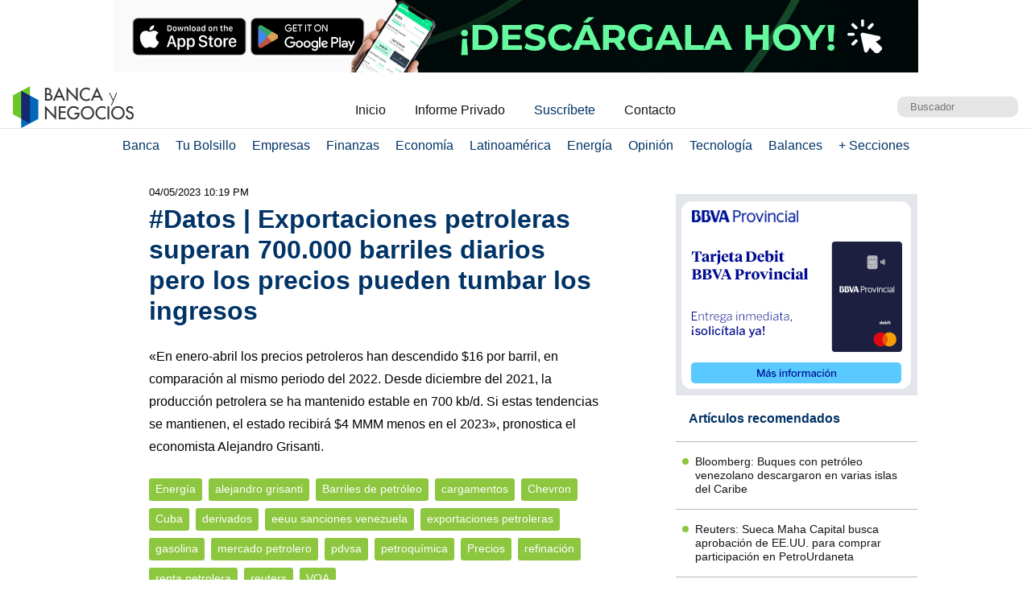

--- FILE ---
content_type: text/html; charset=UTF-8
request_url: https://www.bancaynegocios.com/datos-exportaciones-petroleras-superan-700-000-barriles-diarios-pero-los-precios-pueden-tumbar-los-ingresos/
body_size: 13443
content:
<!DOCTYPE html><html lang="es_ES"><head> <meta charset="UTF-8"> <meta name="viewport" content="width=device-width, initial-scale=1.0, maximum-scale=5.0, user-scalable=1">  <meta name="mobile-web-app-capable" content="yes"> <meta name="apple-mobile-web-app-status-bar-style" content="#fff"> <meta name="revisit-after" content="1 days">  <meta property="og:locale" content="es_ES"> <meta property="og:site_name" content="Banca y Negocios"> <meta name="twitter:card" content="summary_large_image"> <meta name="twitter:site" content="@bancaynegocios"> <meta name="twitter:creator" content="@bancaynegocios"> <meta property="og:image:width" content="600"> <meta property="og:image:height" content="400"> <meta name="theme-color" content="#fff"> <meta name="msapplication-navbutton-color" content="#fff"> <meta name="description" content="&laquo;En enero-abril los precios petroleros han descendido $16 por barril, en comparaci&oacute;n al mismo periodo del 2022. Desde diciembre del 2021, la producci&oacute;n petrolera se ha mantenido estable en 700 kb/d. Si estas tendencias se mantienen, el estado recibir&aacute; $4"> <meta property="og:type" content="Article"> <meta property="og:title" content="#Datos | Exportaciones petroleras superan 700.000 barriles diarios pero los precios pueden tumbar los ingresos &ndash; bancaynegocios.com"> <meta property="og:description" content="&laquo;En enero-abril los precios petroleros han descendido $16 por barril, en comparaci&oacute;n al mismo periodo del 2022. Desde diciembre del 2021, la producci&oacute;n petrolera se ha mantenido estable en 700 kb/d. Si estas tendencias se mantienen, el estado recibir&aacute; $4"> <meta property="og:url" content="https://www.bancaynegocios.com/datos-exportaciones-petroleras-superan-700-000-barriles-diarios-pero-los-precios-pueden-tumbar-los-ingresos/"> <meta property="article:published_time" content="2023-05-04 22:19:06"> <meta name="twitter:description" content="&laquo;En enero-abril los precios petroleros han descendido $16 por barril, en comparaci&oacute;n al mismo periodo del 2022. Desde diciembre del 2021, la producci&oacute;n petrolera se ha mantenido estable en 700 kb/d. Si estas tendencias se mantienen, el estado recibir&aacute; $4"> <meta name="twitter:title" content="#Datos | Exportaciones petroleras superan 700.000 barriles diarios pero los precios pueden tumbar los ingresos &ndash; bancaynegocios.com"> <meta name="twitter:image" content="https://www.bancaynegocios.com/wp-content/uploads/2022/06/tsize_600x400_Venezuela-petroleo.jpg"> <meta property="og:image" content="https://www.bancaynegocios.com/wp-content/uploads/2022/06/tsize_600x400_Venezuela-petroleo.jpg">  <link rel="stylesheet" href="https://www.bancaynegocios.com/wp-content/themes/byn-2022/assets/style/single.css?x38223&amp;v=1748378141" type="text/css" media="all"> <style>img:is([sizes="auto" i], [sizes^="auto," i]) { contain-intrinsic-size: 3000px 1500px }</style> <title>#Datos | Exportaciones petroleras superan 700.000 barriles diarios pero los precios pueden tumbar los ingresos - Banca y Negocios</title><meta name="description" content='"En enero-abril los precios petroleros han descendido $16 por barril, en comparaci&oacute;n al mismo periodo del 2022. Desde diciembre del 2021, la producci&oacute;n petrolera se ha mantenido estable en 700 kb/d. Si estas tendencias se mantienen, el estado recibir&aacute; $4 MMM menos en el 2023", pronostica el economista Alejandro Grisanti.'><meta name="robots" content="follow, index, max-snippet:-1, max-video-preview:-1, max-image-preview:large"><link rel="canonical" href="https://www.bancaynegocios.com/datos-exportaciones-petroleras-superan-700-000-barriles-diarios-pero-los-precios-pueden-tumbar-los-ingresos/"><meta property="og:locale" content="es_ES"><meta property="og:type" content="article"><meta property="og:title" content="#Datos | Exportaciones petroleras superan 700.000 barriles diarios pero los precios pueden tumbar los ingresos - Banca y Negocios"><meta property="og:description" content='"En enero-abril los precios petroleros han descendido $16 por barril, en comparaci&oacute;n al mismo periodo del 2022. Desde diciembre del 2021, la producci&oacute;n petrolera se ha mantenido estable en 700 kb/d. Si estas tendencias se mantienen, el estado recibir&aacute; $4 MMM menos en el 2023", pronostica el economista Alejandro Grisanti.'><meta property="og:url" content="https://www.bancaynegocios.com/datos-exportaciones-petroleras-superan-700-000-barriles-diarios-pero-los-precios-pueden-tumbar-los-ingresos/"><meta property="og:site_name" content="Banca y Negocios"><meta property="article:tag" content="alejandro grisanti"><meta property="article:tag" content="Barriles de petr&oacute;leo"><meta property="article:tag" content="cargamentos"><meta property="article:tag" content="Chevron"><meta property="article:tag" content="Cuba"><meta property="article:tag" content="derivados"><meta property="article:tag" content="eeuu sanciones venezuela"><meta property="article:tag" content="exportaciones petroleras"><meta property="article:tag" content="gasolina"><meta property="article:tag" content="mercado petrolero"><meta property="article:tag" content="pdvsa"><meta property="article:tag" content="petroqu&iacute;mica"><meta property="article:tag" content="Precios"><meta property="article:tag" content="refinaci&oacute;n"><meta property="article:tag" content="renta petrolera"><meta property="article:tag" content="reuters"><meta property="article:tag" content="VOA"><meta property="article:section" content="Energ&iacute;a"><meta property="og:updated_time" content="2023-05-04T22:19:06-04:00"><meta property="og:image" content="https://www.bancaynegocios.com/wp-content/uploads/2022/06/Venezuela-petroleo.jpg"><meta property="og:image:secure_url" content="https://www.bancaynegocios.com/wp-content/uploads/2022/06/Venezuela-petroleo.jpg"><meta property="og:image:width" content="850"><meta property="og:image:height" content="567"><meta property="og:image:alt" content="Venezuela petr&oacute;leo"><meta property="og:image:type" content="image/jpeg"><meta property="article:published_time" content="2023-05-04T22:18:48-04:00"><meta property="article:modified_time" content="2023-05-04T22:19:06-04:00"><meta name="twitter:card" content="summary_large_image"><meta name="twitter:title" content="#Datos | Exportaciones petroleras superan 700.000 barriles diarios pero los precios pueden tumbar los ingresos - Banca y Negocios"><meta name="twitter:description" content='"En enero-abril los precios petroleros han descendido $16 por barril, en comparaci&oacute;n al mismo periodo del 2022. Desde diciembre del 2021, la producci&oacute;n petrolera se ha mantenido estable en 700 kb/d. Si estas tendencias se mantienen, el estado recibir&aacute; $4 MMM menos en el 2023", pronostica el economista Alejandro Grisanti.'><meta name="twitter:image" content="https://www.bancaynegocios.com/wp-content/uploads/2022/06/Venezuela-petroleo.jpg"><meta name="twitter:label1" content="Escrito por"><meta name="twitter:data1" content="Armando Pernia"><meta name="twitter:label2" content="Tiempo de lectura"><meta name="twitter:data2" content="3 minutos"><script type="application/ld+json" class="rank-math-schema">{"@context":"https://schema.org","@graph":[{"@type":"Organization","@id":"https://www.bancaynegocios.com/#organization","name":"Banca y Negocios"},{"@type":"WebSite","@id":"https://www.bancaynegocios.com/#website","url":"https://www.bancaynegocios.com","name":"Banca y Negocios","publisher":{"@id":"https://www.bancaynegocios.com/#organization"},"inLanguage":"es"},{"@type":"ImageObject","@id":"https://www.bancaynegocios.com/wp-content/uploads/2022/06/Venezuela-petroleo.jpg","url":"https://www.bancaynegocios.com/wp-content/uploads/2022/06/Venezuela-petroleo.jpg","width":"850","height":"567","caption":"Venezuela petr\u00f3leo","inLanguage":"es"},{"@type":"WebPage","@id":"https://www.bancaynegocios.com/datos-exportaciones-petroleras-superan-700-000-barriles-diarios-pero-los-precios-pueden-tumbar-los-ingresos/#webpage","url":"https://www.bancaynegocios.com/datos-exportaciones-petroleras-superan-700-000-barriles-diarios-pero-los-precios-pueden-tumbar-los-ingresos/","name":"#Datos | Exportaciones petroleras superan 700.000 barriles diarios pero los precios pueden tumbar los ingresos - Banca y Negocios","datePublished":"2023-05-04T22:18:48-04:00","dateModified":"2023-05-04T22:19:06-04:00","isPartOf":{"@id":"https://www.bancaynegocios.com/#website"},"primaryImageOfPage":{"@id":"https://www.bancaynegocios.com/wp-content/uploads/2022/06/Venezuela-petroleo.jpg"},"inLanguage":"es"},{"@type":"Person","@id":"https://www.bancaynegocios.com/author/armandop/","name":"Armando Pernia","url":"https://www.bancaynegocios.com/author/armandop/","image":{"@type":"ImageObject","@id":"https://secure.gravatar.com/avatar/f0e03941005391291fc9e36d7f481f54a8fba9739553e4f782de314407059776?s=96&amp;d=mm&amp;r=g","url":"https://secure.gravatar.com/avatar/f0e03941005391291fc9e36d7f481f54a8fba9739553e4f782de314407059776?s=96&amp;d=mm&amp;r=g","caption":"Armando Pernia","inLanguage":"es"},"worksFor":{"@id":"https://www.bancaynegocios.com/#organization"}},{"@type":"NewsArticle","headline":"#Datos | Exportaciones petroleras superan 700.000 barriles diarios pero los precios pueden tumbar los","datePublished":"2023-05-04T22:18:48-04:00","dateModified":"2023-05-04T22:19:06-04:00","articleSection":"Energ\u00eda","author":{"@id":"https://www.bancaynegocios.com/author/armandop/","name":"Armando Pernia"},"publisher":{"@id":"https://www.bancaynegocios.com/#organization"},"description":"&quot;En enero-abril los precios petroleros han descendido $16 por barril, en comparaci\u00f3n al mismo periodo del 2022. Desde diciembre del 2021, la producci\u00f3n petrolera se ha mantenido estable en 700 kb/d. Si estas tendencias se mantienen, el estado recibir\u00e1 $4 MMM menos en el 2023&quot;, pronostica el economista Alejandro Grisanti.","name":"#Datos | Exportaciones petroleras superan 700.000 barriles diarios pero los precios pueden tumbar los","@id":"https://www.bancaynegocios.com/datos-exportaciones-petroleras-superan-700-000-barriles-diarios-pero-los-precios-pueden-tumbar-los-ingresos/#richSnippet","isPartOf":{"@id":"https://www.bancaynegocios.com/datos-exportaciones-petroleras-superan-700-000-barriles-diarios-pero-los-precios-pueden-tumbar-los-ingresos/#webpage"},"image":{"@id":"https://www.bancaynegocios.com/wp-content/uploads/2022/06/Venezuela-petroleo.jpg"},"inLanguage":"es","mainEntityOfPage":{"@id":"https://www.bancaynegocios.com/datos-exportaciones-petroleras-superan-700-000-barriles-diarios-pero-los-precios-pueden-tumbar-los-ingresos/#webpage"}}]}</script><link rel="dns-prefetch" href="//www.google.com"><link rel="alternate" type="application/rss+xml" title="Banca y Negocios &raquo; Comentario #Datos | Exportaciones petroleras superan 700.000 barriles diarios pero los precios pueden tumbar los ingresos del feed" href="https://www.bancaynegocios.com/datos-exportaciones-petroleras-superan-700-000-barriles-diarios-pero-los-precios-pueden-tumbar-los-ingresos/feed/"><style id="pdfemb-pdf-embedder-viewer-style-inline-css">.wp-block-pdfemb-pdf-embedder-viewer{max-width:none}</style><style id="global-styles-inline-css">:root{--wp--preset--aspect-ratio--square: 1;--wp--preset--aspect-ratio--4-3: 4/3;--wp--preset--aspect-ratio--3-4: 3/4;--wp--preset--aspect-ratio--3-2: 3/2;--wp--preset--aspect-ratio--2-3: 2/3;--wp--preset--aspect-ratio--16-9: 16/9;--wp--preset--aspect-ratio--9-16: 9/16;--wp--preset--color--black: #000000;--wp--preset--color--cyan-bluish-gray: #abb8c3;--wp--preset--color--white: #ffffff;--wp--preset--color--pale-pink: #f78da7;--wp--preset--color--vivid-red: #cf2e2e;--wp--preset--color--luminous-vivid-orange: #ff6900;--wp--preset--color--luminous-vivid-amber: #fcb900;--wp--preset--color--light-green-cyan: #7bdcb5;--wp--preset--color--vivid-green-cyan: #00d084;--wp--preset--color--pale-cyan-blue: #8ed1fc;--wp--preset--color--vivid-cyan-blue: #0693e3;--wp--preset--color--vivid-purple: #9b51e0;--wp--preset--gradient--vivid-cyan-blue-to-vivid-purple: linear-gradient(135deg,rgba(6,147,227,1) 0%,rgb(155,81,224) 100%);--wp--preset--gradient--light-green-cyan-to-vivid-green-cyan: linear-gradient(135deg,rgb(122,220,180) 0%,rgb(0,208,130) 100%);--wp--preset--gradient--luminous-vivid-amber-to-luminous-vivid-orange: linear-gradient(135deg,rgba(252,185,0,1) 0%,rgba(255,105,0,1) 100%);--wp--preset--gradient--luminous-vivid-orange-to-vivid-red: linear-gradient(135deg,rgba(255,105,0,1) 0%,rgb(207,46,46) 100%);--wp--preset--gradient--very-light-gray-to-cyan-bluish-gray: linear-gradient(135deg,rgb(238,238,238) 0%,rgb(169,184,195) 100%);--wp--preset--gradient--cool-to-warm-spectrum: linear-gradient(135deg,rgb(74,234,220) 0%,rgb(151,120,209) 20%,rgb(207,42,186) 40%,rgb(238,44,130) 60%,rgb(251,105,98) 80%,rgb(254,248,76) 100%);--wp--preset--gradient--blush-light-purple: linear-gradient(135deg,rgb(255,206,236) 0%,rgb(152,150,240) 100%);--wp--preset--gradient--blush-bordeaux: linear-gradient(135deg,rgb(254,205,165) 0%,rgb(254,45,45) 50%,rgb(107,0,62) 100%);--wp--preset--gradient--luminous-dusk: linear-gradient(135deg,rgb(255,203,112) 0%,rgb(199,81,192) 50%,rgb(65,88,208) 100%);--wp--preset--gradient--pale-ocean: linear-gradient(135deg,rgb(255,245,203) 0%,rgb(182,227,212) 50%,rgb(51,167,181) 100%);--wp--preset--gradient--electric-grass: linear-gradient(135deg,rgb(202,248,128) 0%,rgb(113,206,126) 100%);--wp--preset--gradient--midnight: linear-gradient(135deg,rgb(2,3,129) 0%,rgb(40,116,252) 100%);--wp--preset--font-size--small: 13px;--wp--preset--font-size--medium: 20px;--wp--preset--font-size--large: 36px;--wp--preset--font-size--x-large: 42px;--wp--preset--spacing--20: 0.44rem;--wp--preset--spacing--30: 0.67rem;--wp--preset--spacing--40: 1rem;--wp--preset--spacing--50: 1.5rem;--wp--preset--spacing--60: 2.25rem;--wp--preset--spacing--70: 3.38rem;--wp--preset--spacing--80: 5.06rem;--wp--preset--shadow--natural: 6px 6px 9px rgba(0, 0, 0, 0.2);--wp--preset--shadow--deep: 12px 12px 50px rgba(0, 0, 0, 0.4);--wp--preset--shadow--sharp: 6px 6px 0px rgba(0, 0, 0, 0.2);--wp--preset--shadow--outlined: 6px 6px 0px -3px rgba(255, 255, 255, 1), 6px 6px rgba(0, 0, 0, 1);--wp--preset--shadow--crisp: 6px 6px 0px rgba(0, 0, 0, 1);}:where(.is-layout-flex){gap: 0.5em;}:where(.is-layout-grid){gap: 0.5em;}body .is-layout-flex{display: flex;}.is-layout-flex{flex-wrap: wrap;align-items: center;}.is-layout-flex > :is(*, div){margin: 0;}body .is-layout-grid{display: grid;}.is-layout-grid > :is(*, div){margin: 0;}:where(.wp-block-columns.is-layout-flex){gap: 2em;}:where(.wp-block-columns.is-layout-grid){gap: 2em;}:where(.wp-block-post-template.is-layout-flex){gap: 1.25em;}:where(.wp-block-post-template.is-layout-grid){gap: 1.25em;}.has-black-color{color: var(--wp--preset--color--black) !important;}.has-cyan-bluish-gray-color{color: var(--wp--preset--color--cyan-bluish-gray) !important;}.has-white-color{color: var(--wp--preset--color--white) !important;}.has-pale-pink-color{color: var(--wp--preset--color--pale-pink) !important;}.has-vivid-red-color{color: var(--wp--preset--color--vivid-red) !important;}.has-luminous-vivid-orange-color{color: var(--wp--preset--color--luminous-vivid-orange) !important;}.has-luminous-vivid-amber-color{color: var(--wp--preset--color--luminous-vivid-amber) !important;}.has-light-green-cyan-color{color: var(--wp--preset--color--light-green-cyan) !important;}.has-vivid-green-cyan-color{color: var(--wp--preset--color--vivid-green-cyan) !important;}.has-pale-cyan-blue-color{color: var(--wp--preset--color--pale-cyan-blue) !important;}.has-vivid-cyan-blue-color{color: var(--wp--preset--color--vivid-cyan-blue) !important;}.has-vivid-purple-color{color: var(--wp--preset--color--vivid-purple) !important;}.has-black-background-color{background-color: var(--wp--preset--color--black) !important;}.has-cyan-bluish-gray-background-color{background-color: var(--wp--preset--color--cyan-bluish-gray) !important;}.has-white-background-color{background-color: var(--wp--preset--color--white) !important;}.has-pale-pink-background-color{background-color: var(--wp--preset--color--pale-pink) !important;}.has-vivid-red-background-color{background-color: var(--wp--preset--color--vivid-red) !important;}.has-luminous-vivid-orange-background-color{background-color: var(--wp--preset--color--luminous-vivid-orange) !important;}.has-luminous-vivid-amber-background-color{background-color: var(--wp--preset--color--luminous-vivid-amber) !important;}.has-light-green-cyan-background-color{background-color: var(--wp--preset--color--light-green-cyan) !important;}.has-vivid-green-cyan-background-color{background-color: var(--wp--preset--color--vivid-green-cyan) !important;}.has-pale-cyan-blue-background-color{background-color: var(--wp--preset--color--pale-cyan-blue) !important;}.has-vivid-cyan-blue-background-color{background-color: var(--wp--preset--color--vivid-cyan-blue) !important;}.has-vivid-purple-background-color{background-color: var(--wp--preset--color--vivid-purple) !important;}.has-black-border-color{border-color: var(--wp--preset--color--black) !important;}.has-cyan-bluish-gray-border-color{border-color: var(--wp--preset--color--cyan-bluish-gray) !important;}.has-white-border-color{border-color: var(--wp--preset--color--white) !important;}.has-pale-pink-border-color{border-color: var(--wp--preset--color--pale-pink) !important;}.has-vivid-red-border-color{border-color: var(--wp--preset--color--vivid-red) !important;}.has-luminous-vivid-orange-border-color{border-color: var(--wp--preset--color--luminous-vivid-orange) !important;}.has-luminous-vivid-amber-border-color{border-color: var(--wp--preset--color--luminous-vivid-amber) !important;}.has-light-green-cyan-border-color{border-color: var(--wp--preset--color--light-green-cyan) !important;}.has-vivid-green-cyan-border-color{border-color: var(--wp--preset--color--vivid-green-cyan) !important;}.has-pale-cyan-blue-border-color{border-color: var(--wp--preset--color--pale-cyan-blue) !important;}.has-vivid-cyan-blue-border-color{border-color: var(--wp--preset--color--vivid-cyan-blue) !important;}.has-vivid-purple-border-color{border-color: var(--wp--preset--color--vivid-purple) !important;}.has-vivid-cyan-blue-to-vivid-purple-gradient-background{background: var(--wp--preset--gradient--vivid-cyan-blue-to-vivid-purple) !important;}.has-light-green-cyan-to-vivid-green-cyan-gradient-background{background: var(--wp--preset--gradient--light-green-cyan-to-vivid-green-cyan) !important;}.has-luminous-vivid-amber-to-luminous-vivid-orange-gradient-background{background: var(--wp--preset--gradient--luminous-vivid-amber-to-luminous-vivid-orange) !important;}.has-luminous-vivid-orange-to-vivid-red-gradient-background{background: var(--wp--preset--gradient--luminous-vivid-orange-to-vivid-red) !important;}.has-very-light-gray-to-cyan-bluish-gray-gradient-background{background: var(--wp--preset--gradient--very-light-gray-to-cyan-bluish-gray) !important;}.has-cool-to-warm-spectrum-gradient-background{background: var(--wp--preset--gradient--cool-to-warm-spectrum) !important;}.has-blush-light-purple-gradient-background{background: var(--wp--preset--gradient--blush-light-purple) !important;}.has-blush-bordeaux-gradient-background{background: var(--wp--preset--gradient--blush-bordeaux) !important;}.has-luminous-dusk-gradient-background{background: var(--wp--preset--gradient--luminous-dusk) !important;}.has-pale-ocean-gradient-background{background: var(--wp--preset--gradient--pale-ocean) !important;}.has-electric-grass-gradient-background{background: var(--wp--preset--gradient--electric-grass) !important;}.has-midnight-gradient-background{background: var(--wp--preset--gradient--midnight) !important;}.has-small-font-size{font-size: var(--wp--preset--font-size--small) !important;}.has-medium-font-size{font-size: var(--wp--preset--font-size--medium) !important;}.has-large-font-size{font-size: var(--wp--preset--font-size--large) !important;}.has-x-large-font-size{font-size: var(--wp--preset--font-size--x-large) !important;}:where(.wp-block-post-template.is-layout-flex){gap: 1.25em;}:where(.wp-block-post-template.is-layout-grid){gap: 1.25em;}:where(.wp-block-columns.is-layout-flex){gap: 2em;}:where(.wp-block-columns.is-layout-grid){gap: 2em;}:root :where(.wp-block-pullquote){font-size: 1.5em;line-height: 1.6;}</style><link rel="stylesheet" id="contact-form-7-css" href="https://www.bancaynegocios.com/wp-content/plugins/contact-form-7/includes/css/styles.css?x38223&amp;ver=6.1.3" media="all"> <script> function setCookiePauta(nombre, valor, dias) { const fecha = new Date(); fecha.setTime(fecha.getTime() + (dias * 24 * 60 * 60 * 1000)); const expires = "expires=" + fecha.toUTCString(); document.cookie = nombre + "=" + valor + ";" + expires + ";path=/"; } function getCookiePauta(nombre) { const nombreEQ = nombre + "="; const ca = document.cookie.split(';'); for(let i = 0; i < ca.length; i++) { let c = ca[i]; while (c.charAt(0) === ' ') { c = c.substring(1, c.length); } if (c.indexOf(nombreEQ) === 0) { return c.substring(nombreEQ.length, c.length); } } return null; } </script> <link rel="icon" href="https://www.bancaynegocios.com/wp-content/uploads/2019/08/cropped-favicon-2019-full-32x32.png" sizes="32x32"><link rel="icon" href="https://www.bancaynegocios.com/wp-content/uploads/2019/08/cropped-favicon-2019-full-192x192.png" sizes="192x192"><link rel="apple-touch-icon" href="https://www.bancaynegocios.com/wp-content/uploads/2019/08/cropped-favicon-2019-full-180x180.png"><meta name="msapplication-TileImage" content="https://www.bancaynegocios.com/wp-content/uploads/2019/08/cropped-favicon-2019-full-270x270.png"></head><body>  <div id="spp_header_1" class="ads-horizontal fln "><a href="https://linktr.ee/quoota" rel="nofollow" target="_BLANK" data-event_label="Campania Enero 2024 - BNCI - Home 1, Empresas 1, Mercados y Econom&iacute;a 1, Energ&iacute;a 1"> <picture> <source srcset="https://www.bancaynegocios.com/wp-content/uploads/2025/08/1.gif" media="(min-width: 1000px)"></source> <source srcset="https://www.bancaynegocios.com/wp-content/uploads/2025/08/2.gif" media="(min-width: 728px)"></source> <source srcset="https://www.bancaynegocios.com/wp-content/uploads/2025/08/3.gif"></source> <img src="https://www.bancaynegocios.com/wp-content/uploads/2025/08/2.gif" alt=""> </picture></a></div>  <header> <div class="wrap-1260">   <a href="https://www.bancaynegocios.com/" class="logo"> <img src="https://www.bancaynegocios.com/wp-content/themes/byn-2022/assets/images/logo-bancaynegocios-small.png?v=2" alt="Banca y Negocios"> </a>  <div class="nav-header scroll-touch-x"> <ul id="nav_header"> <li class="hide-mb"><a href="https://www.bancaynegocios.com/">Inicio</a></li> <li><a href="https://www.bancaynegocios.com/informe">Informe Privado</a></li> <li><a href="https://www.bancaynegocios.com/registro-informe-privado">Suscr&iacute;bete</a></li> <li><a href="https://www.bancaynegocios.com/contacto">Contacto</a></li> </ul> </div>  <div class="site-buscador"> <form id="form_search" action="https://www.bancaynegocios.com/" method="get"> <input id="input_search" type="text" name="s" placeholder="Buscador" tabindex="1"> </form> </div> </div>  </header><nav class="menu-principal">  <div class="wrap-bt-menu"> <span class="bt-menu"> Secciones </span> <span class="hamburguesa"></span> <svg class="bt-search" focusable="false" xmlns="http://www.w3.org/2000/svg" viewbox="0 0 24 24"><path d="M15.5 14h-.79l-.28-.27A6.471 6.471 0 0 0 16 9.5 6.5 6.5 0 1 0 9.5 16c1.61 0 3.09-.59 4.23-1.57l.27.28v.79l5 4.99L20.49 19l-4.99-5zm-6 0C7.01 14 5 11.99 5 9.5S7.01 5 9.5 5 14 7.01 14 9.5 11.99 14 9.5 14z"></path></svg> </div> <ul> <li> <a href="https://www.bancaynegocios.com/category/banca/">Banca</a> </li> <li> <a href="https://www.bancaynegocios.com/category/finanzas-personales/">Tu Bolsillo</a> </li> <li> <a href="https://www.bancaynegocios.com/category/empresas/">Empresas</a> </li> <li> <a href="https://www.bancaynegocios.com/category/finanzas/">Finanzas</a> </li> <li> <a href="https://www.bancaynegocios.com/category/economia/">Econom&iacute;a</a> <ul>  <li> <a href="https://www.bancaynegocios.com/category/economia/economia-nacional/">Econom&iacute;a Nacional</a> </li> <li> <a href="https://www.bancaynegocios.com/category/economia/economia-internacional/">Econom&iacute;a Internacional</a> </li> <li> <a href="https://www.bancaynegocios.com/category/economia/mercados-y-economia/">Mercados y Econom&iacute;a</a> </li> </ul> </li> <li> <a href="https://www.bancaynegocios.com/category/latinoamerica/">Latinoam&eacute;rica</a> </li> <li> <a href="https://www.bancaynegocios.com/category/energia/">Energ&iacute;a</a> </li> <li> <a href="https://www.bancaynegocios.com/category/opinion/">Opini&oacute;n</a> </li> <li> <a href="https://www.bancaynegocios.com/category/tecnologia/">Tecnolog&iacute;a</a> </li> <li> <a href="https://www.bancaynegocios.com/balances/">Balances</a> </li> <li> <a href="https://www.bancaynegocios.com/category/otros/">+ Secciones</a> <ul> <li> <a href="https://www.bancaynegocios.com/avisos/">Avisos</a> </li> <li> <a href="https://www.bancaynegocios.com/category/gerencia/">Gerencia</a> </li> <li> <a href="https://www.bancaynegocios.com/category/otros/salud/">Salud</a> </li>   <li> <a href="https://www.bancaynegocios.com/category/otros/actualidad/">Actualidad</a> </li> <li> <a href="https://www.bancaynegocios.com/category/otros/deportes-2/">Deportes</a> </li> <li> <a href="https://www.bancaynegocios.com/category/otros/variedades/">Entretenimiento</a> </li> <li> <a href="https://www.bancaynegocios.com/glosario-economicofinanciero/">Glosario Econ&oacute;mico-Financiero</a> </li> </ul> </li> </ul></nav><script> (() => { const bt_menu = document.querySelector('.menu-principal .bt-menu'); const menu_principal = document.querySelector('.menu-principal > ul'); bt_menu.onclick = () => { bt_menu.classList.toggle('act'); menu_principal.classList.toggle('act'); }; const bt_search = document.querySelector('.menu-principal .bt-search'); const site_buscador = document.querySelector('.site-buscador'); bt_search.onclick = () => { site_buscador.classList.toggle('act'); input_search.focus(); }; })();</script><div id="spp_header_2" class="ads-horizontal fln mb-1 mt-n1 hide"> spp_header_2</div><main> <article class="wrap-post"> <span id="post_image" hidden>https://www.bancaynegocios.com/wp-content/uploads/2022/06/Venezuela-petroleo.jpg</span> <span id="post_date" hidden>2023-05-04 22:18:48</span> <span id="post_modified" hidden>2023-05-04 22:19:06</span> <div class="post_modified"> 04/05/2023 10:19 PM </div> <header> <h1 class="post-title"> <a href="https://www.bancaynegocios.com/datos-exportaciones-petroleras-superan-700-000-barriles-diarios-pero-los-precios-pueden-tumbar-los-ingresos/">#Datos | Exportaciones petroleras superan 700.000 barriles diarios pero los precios pueden tumbar los ingresos</a> </h1> </header> <div class="wrap-excerpt"> <p>&laquo;En enero-abril los precios petroleros han descendido $16 por barril, en comparaci&oacute;n al mismo periodo del 2022. Desde diciembre del 2021, la producci&oacute;n petrolera se ha mantenido estable en 700 kb/d. Si estas tendencias se mantienen, el estado recibir&aacute; $4 MMM menos en el 2023&raquo;, pronostica el economista Alejandro Grisanti.</p> </div>  <div class="wrap-cat-tag">    <a href="https://www.bancaynegocios.com/category/energia/">Energ&iacute;a</a>    <a href="https://www.bancaynegocios.com/tag/alejandro-grisanti/">alejandro grisanti</a>  <a href="https://www.bancaynegocios.com/tag/barriles-de-petroleo/">Barriles de petr&oacute;leo</a>  <a href="https://www.bancaynegocios.com/tag/cargamentos/">cargamentos</a>  <a href="https://www.bancaynegocios.com/tag/chevron/">Chevron</a>  <a href="https://www.bancaynegocios.com/tag/cuba/">Cuba</a>  <a href="https://www.bancaynegocios.com/tag/derivados/">derivados</a>  <a href="https://www.bancaynegocios.com/tag/eeuu-sanciones-venezuela/">eeuu sanciones venezuela</a>  <a href="https://www.bancaynegocios.com/tag/exportaciones-petroleras/">exportaciones petroleras</a>  <a href="https://www.bancaynegocios.com/tag/gasolina/">gasolina</a>  <a href="https://www.bancaynegocios.com/tag/mercado-petrolero/">mercado petrolero</a>  <a href="https://www.bancaynegocios.com/tag/pdvsa/">pdvsa</a>  <a href="https://www.bancaynegocios.com/tag/petroquimica/">petroqu&iacute;mica</a>  <a href="https://www.bancaynegocios.com/tag/precios/">Precios</a>  <a href="https://www.bancaynegocios.com/tag/refinacion/">refinaci&oacute;n</a>  <a href="https://www.bancaynegocios.com/tag/renta-petrolera/">renta petrolera</a>  <a href="https://www.bancaynegocios.com/tag/reuters/">reuters</a>  <a href="https://www.bancaynegocios.com/tag/voa/">VOA</a>  </div>  <div class="wrap-thumbnail"> <img src="https://www.bancaynegocios.com/wp-content/uploads/2022/06/tsize_600x400_Venezuela-petroleo.jpg" alt="#Datos | Exportaciones petroleras superan 700.000 barriles diarios pero los precios pueden tumbar los ingresos"> </div>   <div class="wrap-content" id="wrap_content"> <p>Las exportaciones de petr&oacute;leo de Venezuela superaron los 700.000 barriles diarios (bpd) en abril por segundo mes consecutivo, seg&uacute;n datos de transporte, despu&eacute;s de que una amplia auditor&iacute;a efectuada por PDVSA provocara retrasos en las exportaciones a principios de a&ntilde;o.</p><p>Una investigaci&oacute;n anticorrupci&oacute;n centrada principalmente en la falta de pagos de cargamentos de petr&oacute;leo a PDVSA hab&iacute;a afectado a las exportaciones mientras los ejecutivos revisaban los contratos de suministro y las cuentas por cobrar. La investigaci&oacute;n ha sacudido la industria petrolera venezolana y ha llevado a la detenci&oacute;n de m&aacute;s de 60 personas.</p><div id="spp_single_content_1" class=" hide"></div><p>Sin embargo, en los &uacute;ltimos meses PDVSA ha dado el visto bueno a un n&uacute;mero cada vez mayor de clientes, lo que les ha permitido reanudar las entregas tras la conciliaci&oacute;n de cuentas y la firma de nuevos contratos con condiciones de pago m&aacute;s firmes, precisa una nota de <a href="https://www.reuters.com/article/venezuela-oil-exports-idAFL1N3702Q8" target="_BLANK" rel="noopener noreferrer"><span style="color: #0000ff;">Reuters</span></a>.</p><p>En abril, <strong>un total de 43 cargamentos partieron de puertos venezolanos transportando un promedio de 703.167 bpd</strong> de crudo y combustible y<strong> 609.000 toneladas m&eacute;tricas de petroqu&iacute;micos y subproductos</strong>, seg&uacute;n documentos de PDVSA y datos de monitoreo de buques de Refinitiv Eikon.</p><p><strong>Las exportaciones de petr&oacute;leo fueron un 9% inferiores a los 773.452 bpd enviados en marzo, pero fueron el segundo promedio mensual m&aacute;s alto desde septiembre</strong>.</p><blockquote><h3><em>NOTICIA DE INTER&Eacute;S: <span style="color: #0000ff;"><a style="color: #0000ff;" href="https://www.bancaynegocios.com/maduro-guaido-huyo-de-venezuela-para-coordinar-el-robo-de-citgo-desde-el-exterior">Maduro: &ldquo;Guaid&oacute; huy&oacute; de Venezuela para coordinar el robo de Citgo desde el exterior&rdquo;</a></span></em></h3></blockquote><p>Las ventas externas de derivados del petr&oacute;leo y productos petroqu&iacute;micos se recuperaron con fuerza respecto a los meses anteriores, de manera que alcanzaron la segunda cifra m&aacute;s alta registrada tras las 727.000 toneladas de enero.</p><h2>La contribuci&oacute;n de Chevron</h2><p>Las exportaciones de la petrolera estadounidense Chevron a Estados Unidos, al amparo de una licencia expedida por el Departamento del Tesoro en noviembre, tambi&eacute;n contribuyeron a la recuperaci&oacute;n general de las ventas internacionales de PDVSA.</p><p>El mes pasado, <strong>la empresa envi&oacute; 141.000 bpd a refiner&iacute;as estadounidenses y a una terminal de almacenamiento en Bahamas.</strong></p><p>Las exportaciones a Cuba, aliado pol&iacute;tico de Venezuela, que se enfrenta a una aguda escasez de combustible, cayeron a unos 45.000 bpd de crudo, fuel&oacute;leo, gasolina, gas&oacute;leo y gas licuado de petr&oacute;leo; desde los 76.200 bpd de los meses anteriores.</p><p>Venezuela recibi&oacute; el mes pasado un cargamento de 450.000 barriles de nafta de Chevron y 2,14 millones de barriles de condensado de la compa&ntilde;&iacute;a iran&iacute; Naftiran Intertrade Company (NICO), ambos para diluir la producci&oacute;n de crudo extrapesado de PDVSA.</p><p>Otro petrolero de bandera iran&iacute;, el Hero II, lleg&oacute; a aguas venezolanas esta semana trayendo importaciones, seg&uacute;n TankerTrackers.com.</p><h2>Sin embargo, los ingresos pueden caer</h2><p>A pesar de que el escenario petrolero venezolano luce m&aacute;s estable, dentro de lo que cabe, la producci&oacute;n mantiene una tendencia al estancamiento, lo que podr&iacute;a incidir, en un entorno de menores precios, a que la renta obtenida por Venezuela sea menor este a&ntilde;o.</p><blockquote><h3><em>NOTICIA DE INTER&Eacute;S: <span style="color: #0000ff;"><a style="color: #0000ff;" href="https://www.bancaynegocios.com/canasta-alimentaria-se-mantendra-en-us500-empleados-publicos-necesitaran-no-menos-de-us100-para-comer">Canasta alimentaria en US$500: Empleados p&uacute;blicos necesitar&aacute;n no menos de US$100 mensuales para cubrir dieta m&iacute;nima</a></span></em></h3></blockquote><p>Una mala noticia que el economista Alejandro Grisanti, socio-director de Ecoanal&iacute;tica, puso en perspectiva en su cuenta de Twitter.</p><p>&laquo;En enero-abril los precios petroleros han descendido $16 por barril, en comparaci&oacute;n al mismo periodo del 2022. Desde diciembre del 2021, la producci&oacute;n petrolera se ha mantenido estable en 700 kb/d. Si estas tendencias se mantienen, <strong>el estado recibir&aacute; $4 MMM menos en el 2023&Prime;</strong>, lanza el pron&oacute;stico en la red social.</p><p>De acuerdo con una nota de la <span style="color: #0000ff;"><a style="color: #0000ff;" href="https://www.vozdeamerica.com/a/exportaciones-petroleo-venezuela-caen-2022-pese-ayuda-ir%C3%A1n/6906251.html#:~:text=Venezuela%20en%202022%20recibi%C3%B3%20entre,de%20deuda%2C%20seg%C3%BAn%20cifras%20independientes." target="_BLANK" rel="noopener noreferrer">Voz de Am&eacute;rica (VOA)</a></span>, Venezuela recibi&oacute; por concepto de renta petrolera entre 6.000 y 7.000 millones de d&oacute;lares. Otras estimaciones alcanzan a los 8.500 millones, pero esta cifra parece demasiado auspiciosa.</p><p>De concretarse el pron&oacute;stico de Grisanti, el ingreso petrolero rondar&iacute;a los 3.000 millones de d&oacute;lares, un monto que plantea severos problemas financieros para Venezuela, entre los que destaca una mayor incapacidad para intervenir en el mercado cambiario.</p><blockquote class="twitter-tweet"><p dir="ltr" lang="es">En enero-abril los precios petroleros han descendido $16 por barril, en comparaci&oacute;n al mismo periodo del 2022. Desde dic del 2021, la producci&oacute;n petrolera se ha mantenido estable en 700 kb/d. Si estas tendencias se mantienen, el estado recibir&aacute; $4 MMM menos en el 2023.</p><p>&mdash; Alejandro Grisanti (@agrisanti) <a href="https://twitter.com/agrisanti/status/1654121531356880898?ref_src=twsrc%5Etfw" target="_BLANK" rel="noopener noreferrer">May 4, 2023</a></p></blockquote><p><script async src="https://platform.twitter.com/widgets.js" charset="utf-8"></script></p><h3><em>Lea m&aacute;s contenido interesante y actual:&nbsp;</em></h3><ul><li><h3><em><span style="color: #0000ff;"><a style="color: #0000ff;" href="https://www.bancaynegocios.com/pdvsa-paga-tarifas-duplicadas-para-alquilar-buques-por-critico-deterioro-de-la-flota-propia">PDVSA paga tarifas duplicadas para alquilar buques por cr&iacute;tico deterioro de la flota propia</a></span></em></h3></li><li><h3><em><a style="color: #0000ff;" href="https://www.bancaynegocios.com/metro-de-caracas-cobrara-nueva-tarifa-por-viaje-a-partir-de-este-07may-precio">Metro de Caracas cobrar&aacute; nueva tarifa por viaje a partir de este #07May (+precio)</a></em></h3></li></ul><section style="font-size: .9rem; line-height: 1.4rem; padding: 1rem; margin: 3rem auto 1rem; background: rgba(0,51,102,.1); border-radius: 2px; color: #001933;"><p style="margin-bottom: .5rem;"><a style="display: inline-block; width: 100px; margin-right: .5rem; margin-bottom: -.4rem;" href="https://www.bancaynegocios.com/"><img src="https://www.bancaynegocios.com/wp-content/themes/byn-2022/assets/images/logo-bancaynegocios-small.png?v=2" alt="Banca y Negocios"></a> Somos uno de los principales portales de noticias en Venezuela para temas bancarios, econ&oacute;micos, financieros y de negocios, con m&aacute;s de 20 a&ntilde;os en el mercado. Hemos sido y seguiremos siendo pioneros en la creaci&oacute;n de contenidos, an&aacute;lisis in&eacute;ditos e informes especiales. Nos hemos convertido en una fuente de referencia en el pa&iacute;s y avanzamos paso a paso en Am&eacute;rica Latina.</p><p style="margin-bottom: 0;"><i>S&iacute;guenos en nuestro <a href="https://whatsapp.com/channel/0029Vb65JJN3wtazl8AUGz1A" target="_BLANK" rel="noopener noreferrer">Canal de WhatsApp</a>, <a href="https://t.me/bancaynegocios" target="_BLANK" rel="noopener noreferrer">Telegram</a>, <a href="https://instagram.com/bancaynegocios" target="_BLANK" rel="noopener noreferrer">Instagram</a>, <a href="https://twitter.com/bancaynegocios" target="_BLANK" rel="noopener noreferrer">Twitter</a> y <a href="https://www.facebook.com/bancaynegocios" target="_BLANK" rel="noopener noreferrer">Facebook</a><br></i></p></section> <div class="wrap-compartir">  <span>Comparte este art&iacute;culo</span> <style> a.bt-twitter { width:32px; height:32px; display:inline-block; border-radius:100%; border:3px solid #003366; padding:4px; } @media screen and (max-width: 768px) { a.bt-twitter { position: relative; top: -10px; } } </style> <a href="https://x.com/intent/post?url=https://www.bancaynegocios.com/datos-exportaciones-petroleras-superan-700-000-barriles-diarios-pero-los-precios-pueden-tumbar-los-ingresos/&amp;text=%23Datos%20%7C%20Exportaciones%20petroleras%20superan%20700.000%20barriles%20diarios%20pero%20los%20precios%20pueden%20tumbar%20los%20ingresos&amp;source=bancaynegocios&amp;related=bancaynegocios&amp;via=bancaynegocios" target="_BLANK" class="bt-twitter"> <svg viewbox="0 0 24 24" aria-hidden="true"><g><path fill="#003366" d="M18.244 2.25h3.308l-7.227 8.26 8.502 11.24H16.17l-5.214-6.817L4.99 21.75H1.68l7.73-8.835L1.254 2.25H8.08l4.713 6.231zm-1.161 17.52h1.833L7.084 4.126H5.117z"></path></g></svg> </a> <a href="https://www.facebook.com/sharer/sharer.php?u=https://www.bancaynegocios.com/datos-exportaciones-petroleras-superan-700-000-barriles-diarios-pero-los-precios-pueden-tumbar-los-ingresos/" target="_BLANK"> <i class="bg-icon_sprites facebook"></i> </a> <a href="https://api.whatsapp.com/send?text=%23Datos%20%7C%20Exportaciones%20petroleras%20superan%20700.000%20barriles%20diarios%20pero%20los%20precios%20pueden%20tumbar%20los%20ingresos%20https%3A%2F%2Fwww.bancaynegocios.com%2Fdatos-exportaciones-petroleras-superan-700-000-barriles-diarios-pero-los-precios-pueden-tumbar-los-ingresos%2F" target="_BLANK"> <i class="bg-icon_sprites whatsapp"></i> </a> <a href="https://t.me/share/url?url=https%3A%2F%2Fwww.bancaynegocios.com%2Fdatos-exportaciones-petroleras-superan-700-000-barriles-diarios-pero-los-precios-pueden-tumbar-los-ingresos%2F&amp;text=%23Datos%20%7C%20Exportaciones%20petroleras%20superan%20700.000%20barriles%20diarios%20pero%20los%20precios%20pueden%20tumbar%20los%20ingresos%20via%20@bancaynegocios" target="_BLANK"> <i class="bg-icon_sprites telegram"></i> </a> <a href="mailto:?subject=%23Datos%20%7C%20Exportaciones%20petroleras%20superan%20700.000%20barriles%20diarios%20pero%20los%20precios%20pueden%20tumbar%20los%20ingresos&amp;body=https://www.bancaynegocios.com/datos-exportaciones-petroleras-superan-700-000-barriles-diarios-pero-los-precios-pueden-tumbar-los-ingresos/" target="_BLANK"> <i class="bg-icon_sprites email"></i> </a> </div> <div id="spp_single_1" class="ads-single-1 "><a href="https://tesoroenlinea.bt.com.ve/lg" rel="nofollow" target="_BLANK" data-event_label="Campania Banco del Tesoro - Final Art&iacute;culo"><picture><source srcset="https://www.bancaynegocios.com/wp-content/uploads/2025/12/METROSUVE_banca-600x100-1.png" media="(min-width: 600px)"></source><source srcset="https://www.bancaynegocios.com/wp-content/uploads/2025/12/METROSUVE_banca-320x100-1.png"></source><img src="https://www.bancaynegocios.com/wp-content/uploads/2025/12/METROSUVE_banca-600x100-1.png" alt=""></picture></a></div> </div> </article> <aside> <div id="spp_aside_1" class="ads-aside-1 "><a href="https://www.provincial.com/personas/productos/tarjetas/debito/debit.html" rel="nofollow" target="_BLANK" data-event_label="Campania BBVA - Lateral 1 - 31/10/25"> <img src="https://www.bancaynegocios.com/wp-content/uploads/2025/11/tarjeta-debit-v3.gif" alt=""></a></div>  <section id="articulos_relacionados_v2"> <div class="title-section fln"> Art&iacute;culos recomendados </div> <div class="list-items">  </div></section><script> (() => { const post_id = 670348; fetch('https://www.bancaynegocios.com/get-ultimos-articulos-por-categoria/', { method: "POST", headers: { "Content-Type": "application/json; charset=UTF-8", }, credentials: 'same-origin', cache: 'no-store', body: JSON.stringify({cat_id:15}), }).then(response => { if (!response.ok) { throw new Error(`HTTP error! status: ${response.status}`); } return response.json(); }).then(data => { const wrap = document.querySelector('#articulos_relacionados_v2 .list-items'); data.forEach(item => { if (item.id == post_id) return; let article = document.createElement('article'); let header = document.createElement('header'); let h2 = document.createElement('h2'); let a = document.createElement('a'); h2.classList.add('post-title'); a.setAttribute('href', item.url); a.textContent = item.title; h2.appendChild(a); header.appendChild(h2); article.appendChild(header); wrap.appendChild(article); }); }).catch(error => { console.error("Error:", error); }); })();</script> <div id="spp_aside_2" class="ads-aside-2 "><a href="https://bit.ly/3N4KrIL" rel="nofollow" data-event_label="Banco Exterior - Lateral 2 - 09/01/26" target="_BLANK"> <img src="https://www.bancaynegocios.com/wp-content/uploads/2026/01/gif-banner-banca-y-negocios-CALENDARIO-ezgif.com-optimize.gif" alt=""></a></div> <section id="topVisitas"> <div class="title-section"> <span class="act">Las + Le&iacute;das hoy</span> <span>Semanal</span> <span>Mensual</span> </div> <div id="topVisitas_content"></div></section><script> (() => { async function loadHtmlContent(url, targetElementId) { try { const response = await fetch(url, { cache: 'no-store', }); if (!response.ok) { throw new Error(`HTTP error! status: ${response.status}`); } const htmlContent = await response.text(); document.getElementById(targetElementId).innerHTML = htmlContent; const tops = document.querySelectorAll('#topVisitas .list-items'); const topBtns = document.querySelectorAll('#topVisitas .title-section span'); var topBtnsNodes = Array.prototype.slice.call(topBtns); topBtnsNodes.forEach((btn) => { btn.onclick = (e) => { let i = topBtnsNodes.indexOf(btn); topBtns.forEach(e => { e.classList.remove('act'); }); topBtns[i].classList.add('act');; tops.forEach(e => { e.classList.add('hide'); }); tops[i].classList.remove('hide'); }; }); } catch (error) { console.error('Failed to load HTML content:', error); } } loadHtmlContent('https://www.bancaynegocios.com/get-articulos-mas-leidos/', 'topVisitas_content'); })();</script> <div id="spp_aside_3" class="ads-aside-3 "><a href="https://crececonbnc.com/" rel="nofollow" target="_BLANK" data-event_label="Campania BNC - Lateral - 06/11/2025"><img src="https://www.bancaynegocios.com/wp-content/uploads/2026/01/GIF-CRECE-CON-BNC-300X250.gif" alt=""></a></div> <section id="ultimos_articulos_v2">  <div class="title-section fln"> Lo &uacute;ltimo </div>  <div class="list-items">  </div></section><script> (() => { const post_id = 670348; fetch('https://www.bancaynegocios.com/get-ultimos-articulos/', { method: "POST", headers: { "Content-Type": "application/json; charset=UTF-8", }, credentials: 'same-origin', cache: 'default', }).then(response => { if (!response.ok) { throw new Error(`HTTP error! status: ${response.status}`); } return response.json(); }).then(data => { const wrap = document.querySelector('#ultimos_articulos_v2 .list-items'); data.forEach(item => { if (item.id == post_id) return; let article = document.createElement('article'); let header = document.createElement('header'); let h2 = document.createElement('h2'); let a = document.createElement('a'); h2.classList.add('post-title'); a.setAttribute('href', item.url); a.textContent = item.title; h2.appendChild(a); header.appendChild(h2); article.appendChild(header); wrap.appendChild(article); }); }).catch(error => { console.error("Error:", error); }); })();</script> <div class="indicadores-economicos"> <div id="rotar_lateral_0110250119" class="pautas_rotativas"> <a href="https://www.instagram.com/andipollos" rel="nofollow" class="link-external" target="_BLANK" data-event_label="@andipollos - 01/10/25"> <img src="https://www.bancaynegocios.com/wp-content/uploads/2025/10/BANNER.png" alt=""> </a> <a href="https://www.instagram.com/andihuevo" rel="nofollow" class="link-external" target="_BLANK" data-event_label="@andihuevo - 01/10/25"> <img src="https://www.bancaynegocios.com/wp-content/uploads/2025/10/BANNER.png" alt=""> </a> </div>    <table class="iedv" cellpadding="2" border="0" align="center"> <thead> <tr> <th>Indicador</th> <th class="nowrap">Cierre Ant</th> <th>16/01/2026</th> <th style="width: 10%;"></th> </tr> </thead> <tbody> <tr> <td>D&oacute;lar oficial</td> <td>341,7425</td> <td>344,5071</td> <td><span class="arrow up"></span></td> </tr> <tr> <td>Euro oficial</td> <td>396,4794</td> <td>400,4929</td> <td><span class="arrow up"></span></td> </tr> <tr> <td>&Iacute;ndice Burs&aacute;til Caracas (IBC)</td> <td>&nbsp;5.242,02</td> <td>&nbsp;4.805,50</td> <td><span class="arrow dw"></span></td> </tr> <tr> <td>Liquidez Monetaria (MMBs.)</td> <td>939.919</td> <td>878.165</td> <td><span class="arrow dw"></span></td> </tr> <tr> <td colspan="4" class="tac"> Fuente: BCV - BVC </td> </tr> </tbody> </table> </div>  <div id="spp_aside_4" class="ads-aside-4 "><a href="https://www.latin-pagos.com/puntos-de-venta" rel="nofollow" target="_BLANK" data-event_label="Campania Latin Pagos - Lateral 4 - 14/07/2025"> <img src="https://www.bancaynegocios.com/wp-content/uploads/2025/07/GIF-v3-Latin-Pagos.gif" alt=""></a></div>   <div class="byn-productos"> <h3 class="title-widget"> <a href="https://www.bancaynegocios.com/ranking-bancario/"> R&aacute;nking Bancario </a> </h3> <h3 class="title-widget"> <a href="https://www.bancaynegocios.com/informe-bancario/"> Informe Bancario </a> </h3> <h3 class="title-widget"> <a href="https://www.bancaynegocios.com/lo-positivo-y-lo-negativo-de-la-banca/"> Lo + y lo - de la banca </a> </h3> <h3 class="title-widget"> <a href="https://www.bancaynegocios.com/calendario-bancario-actualizado/"> Calendario Bancario </a> </h3> </div>  <div id="spp_aside_5" class="ads-aside-5 "><a href="https://redconexus.com.ve/" rel="nofollow" target="_BLANK" data-event_label="Campania Conexus - Lateral Home 5 - 17/11/25"> <img src="https://www.bancaynegocios.com/wp-content/uploads/2025/11/300X250_BANCA_NEGOCIOS.gif" alt=""></a></div> </aside></main><script> (function() { let main = document.querySelector('main'); let main_t = main.offsetTop; let article = document.querySelector('main > article.wrap-post'); let article_h = main_t + article.clientHeight; let aside = document.querySelector('main > aside'); let aside_h = main_t + aside.clientHeight; let stick_e = article; let stick = article_h; if (article_h > aside_h) { stick = aside_h; stick_e = aside; } stick = stick - window.innerHeight;  })();</script> <footer class="mt-2"> <div class="redes-sociales"> <p> Nuestras redes: <br> <a href="https://www.linkedin.com/showcase/banca-y-negocios/" target="_BLANK" rel="noopener noreferrer"> Linkedin </a> | <a href="https://instagram.com/bancaynegocios" target="_BLANK" rel="noopener noreferrer"> Instagram </a> | <a href="https://twitter.com/bancaynegocios" target="_BLANK" rel="noopener noreferrer"> Twitter </a> | <a href="https://www.facebook.com/bancaynegocios" target="_BLANK" rel="noopener noreferrer"> Facebook </a> </p> </div> <div class="derechos"> <p> &copy; Banca y Negocios 2026  | Todos los Derechos Reservados  | Ninguna parte de esta p&aacute;gina ni las  publicaciones que contiene podr&aacute; ser reproducida sin autorizaci&oacute;n </p> </div> </footer> <script> (function(){ var AppImages = { load: function() { if (typeof(window.IntersectionObserver) !== 'undefined') { AppImages.lazy(); } else { AppImages.noLazy(); } } , lazy: function() { var imageObserver = new IntersectionObserver(function(entries, imgObserver) { entries.forEach(function(entry) { if (entry.isIntersecting) { var element = entry.target; if (element.nodeName === 'IMG') { element.src = element.dataset.lzysrc; } else if (element.nodeName === 'SOURCE') { element.srcset = element.dataset.lzysrc; } imgObserver.unobserve(element); } }); }, { rootMargin: '200px' }); var arrImages = document.querySelectorAll('[data-lzysrc]'); arrImages.forEach(function(v) { imageObserver.observe(v); }); } , noLazy: function() {  var arrImages = document.querySelectorAll('[data-lzysrc]'); arrImages.forEach(function(element) { if (element.nodeName === 'IMG') { element.src = element.dataset.lzysrc; } else if (element.nodeName === 'SOURCE') { element.srcset = element.dataset.lzysrc; } }); } }; document.addEventListener("DOMContentLoaded", function() { AppImages.load(); document.querySelectorAll('a[href=""],a[href="#"]').forEach(function(a) { a.addEventListener("click", function(event) { event.preventDefault(); }); }); }); })(); </script> <script type="speculationrules">{"prefetch":[{"source":"document","where":{"and":[{"href_matches":"\/*"},{"not":{"href_matches":["\/wp-*.php","\/wp-admin\/*","\/wp-content\/uploads\/*","\/wp-content\/*","\/wp-content\/plugins\/*","\/wp-content\/themes\/byn-2022\/*","\/*\\?(.+)"]}},{"not":{"selector_matches":"a[rel~=\"nofollow\"]"}},{"not":{"selector_matches":".no-prefetch, .no-prefetch a"}}]},"eagerness":"conservative"}]}</script> <script> (() => { const pautas_rotativas = document.querySelectorAll('.pautas_rotativas'); pautas_rotativas.forEach(espacio => {  const pauta_id = espacio.getAttribute('id'); const pautas = espacio.querySelectorAll('a'); pautas.forEach(tag_a => { tag_a.classList.add('hide'); }); let pauta_activa = getCookiePauta(pauta_id); let pauta_nueva = 0; if (pauta_activa) { pauta_activa = parseInt(pauta_activa); if ((pauta_activa + 1) < pautas.length) { pauta_nueva = pauta_activa + 1; } } pautas[pauta_nueva].classList.remove('hide'); setCookiePauta(pauta_id, pauta_nueva, 3); }); })(); </script> <script> (()=> { const url = 'https://www.bancaynegocios.com/wp-json/v1/vista/670348'; fetch(url, { method: 'POST' , body: JSON.stringify({ date: '2023-05-04 22:18:48' }) }); })(); </script> <script src="https://www.bancaynegocios.com/wp-includes/js/dist/hooks.min.js?x38223&amp;ver=4d63a3d491d11ffd8ac6" id="wp-hooks-js"></script><script src="https://www.bancaynegocios.com/wp-includes/js/dist/i18n.min.js?x38223&amp;ver=5e580eb46a90c2b997e6" id="wp-i18n-js"></script><script id="wp-i18n-js-after">wp.i18n.setLocaleData( { 'text direction\u0004ltr': [ 'ltr' ] } );</script><script src="https://www.bancaynegocios.com/wp-content/plugins/contact-form-7/includes/swv/js/index.js?x38223&amp;ver=6.1.3" id="swv-js"></script><script id="contact-form-7-js-translations">( function( domain, translations ) { var localeData = translations.locale_data[ domain ] || translations.locale_data.messages; localeData[""].domain = domain; wp.i18n.setLocaleData( localeData, domain );} )( "contact-form-7", {"translation-revision-date":"2025-10-29 16:00:55+0000","generator":"GlotPress\/4.0.3","domain":"messages","locale_data":{"messages":{"":{"domain":"messages","plural-forms":"nplurals=2; plural=n != 1;","lang":"es"},"This contact form is placed in the wrong place.":["Este formulario de contacto est\u00e1 situado en el lugar incorrecto."],"Error:":["Error:"]}},"comment":{"reference":"includes\/js\/index.js"}} );</script><script id="contact-form-7-js-before">var wpcf7 = { "api": { "root": "https:\/\/www.bancaynegocios.com\/wp-json\/", "namespace": "contact-form-7\/v1" }, "cached": 1};</script><script src="https://www.bancaynegocios.com/wp-content/plugins/contact-form-7/includes/js/index.js?x38223&amp;ver=6.1.3" id="contact-form-7-js"></script><script id="google-invisible-recaptcha-js-before">var renderInvisibleReCaptcha = function() { for (var i = 0; i < document.forms.length; ++i) { var form = document.forms[i]; var holder = form.querySelector('.inv-recaptcha-holder'); if (null === holder) continue; holder.innerHTML = ''; (function(frm){ var cf7SubmitElm = frm.querySelector('.wpcf7-submit'); var holderId = grecaptcha.render(holder,{ 'sitekey': '6Lc57DUUAAAAAPth9En9R3SZt-7olAP6_wbGgQED', 'size': 'invisible', 'badge' : 'bottomright', 'callback' : function (recaptchaToken) { if((null !== cf7SubmitElm) && (typeof jQuery != 'undefined')){jQuery(frm).submit();grecaptcha.reset(holderId);return;} HTMLFormElement.prototype.submit.call(frm); }, 'expired-callback' : function(){grecaptcha.reset(holderId);} }); if(null !== cf7SubmitElm && (typeof jQuery != 'undefined') ){ jQuery(cf7SubmitElm).off('click').on('click', function(clickEvt){ clickEvt.preventDefault(); grecaptcha.execute(holderId); }); } else { frm.onsubmit = function (evt){evt.preventDefault();grecaptcha.execute(holderId);}; } })(form); }};</script><script async defer src="https://www.google.com/recaptcha/api.js?onload=renderInvisibleReCaptcha&amp;render=explicit&amp;hl=es-419" id="google-invisible-recaptcha-js"></script>  <script async src="https://www.googletagmanager.com/gtag/js?id=UA-19609605-1"></script> <script> window.dataLayer = window.dataLayer || []; function gtag(){dataLayer.push(arguments);} gtag('js', new Date()); gtag('config', 'UA-19609605-1'); </script> </body></html> <script> (() => { document.querySelectorAll('a[data-event_label]').forEach(element => { if (element.style.display === 'none') return; gtag( 'event' , 'pauta_publicitaria_view' , { 'event_category': 'view' , 'event_label': element.dataset.event_label , 'value': 1 } ); element.addEventListener('click', e => { gtag( 'event' , 'pauta_publicitaria_clic' , { 'event_category': 'Clic' , 'event_label': element.dataset.event_label , 'value': 1 } ); }); }); })(); </script> 
<!-- Minify | 2026-01-20 10:32:07 | Desarrollado por https://t.me/jgil_dev -->
<!--
Performance optimized by W3 Total Cache. Learn more: https://www.boldgrid.com/w3-total-cache/

Almacenamiento en caché de páginas con Disk: Enhanced 
Caché de base de datos 21/31 consultas en 0.006 segundos usando Disk

Served from: www.bancaynegocios.com @ 2026-01-20 10:32:07 by W3 Total Cache
-->

--- FILE ---
content_type: text/html; charset=UTF-8
request_url: https://www.bancaynegocios.com/get-ultimos-articulos-por-categoria/
body_size: 637
content:
[{"id":845508,"title":"Bloomberg: Buques con petr\u00f3leo venezolano descargaron en varias islas del Caribe","url":"https:\/\/www.bancaynegocios.com\/bloomberg-buques-con-petroleo-venezolano-descargaron-en-varias-islas-del-caribe\/"},{"id":845422,"title":"Reuters: Sueca Maha Capital busca aprobaci\u00f3n de EE.UU. para comprar participaci\u00f3n en PetroUrdaneta","url":"https:\/\/www.bancaynegocios.com\/reuters-sueca-maha-capital-busca-aprobacion-de-ee-uu-para-comprar-participacion-en-petrourdaneta\/"},{"id":845383,"title":"Petroleras peque\u00f1as y medianas de EEUU tienen inter\u00e9s, pero esperan piso jur\u00eddico para invertir en Venezuela","url":"https:\/\/www.bancaynegocios.com\/petroleras-pequenas-y-medianas-de-eeuu-tienen-interes-pero-esperan-piso-juridico-para-invertir-en-venezuela\/"},{"id":845402,"title":"Felizzola: ExxonMobil y ConocoPhillips \u201cver\u00e1n la necesidad\u201d de regresar a la producci\u00f3n petrolera en Venezuela","url":"https:\/\/www.bancaynegocios.com\/felizzola-exxonmobil-y-conocophillips-veran-la-necesidad-de-regresar-a-la-produccion-petrolera-en-venezuela\/"},{"id":845388,"title":"Inician Plan de Resguardo en siete campos petroleros del Zulia","url":"https:\/\/www.bancaynegocios.com\/inician-plan-de-resguardo-en-siete-campos-petroleros-del-zulia\/"},{"id":845357,"title":"Se entregar\u00e1 en abril: Comercializadora ofrece petr\u00f3leo venezolano a refiner\u00edas de China","url":"https:\/\/www.bancaynegocios.com\/se-entregara-en-abril-comercializadora-ofrece-petroleo-venezolano-a-refinerias-de-china\/"}]

--- FILE ---
content_type: text/html; charset=UTF-8
request_url: https://www.bancaynegocios.com/get-articulos-mas-leidos/
body_size: 1175
content:
<div class="list-items "> <article> <header> <h2 class="post-title"> <a href="https://www.bancaynegocios.com/analisis-cuanto-podria-ingresar-este-ano-a-venezuela-por-la-venta-de-petroleo/"> #Análisis: ¿Cuánto podría ingresar este año a Venezuela por la venta de petróleo? </a> </h2> </header> </article> <article> <header> <h2 class="post-title"> <a href="https://www.bancaynegocios.com/argus-trump-blinda-proteccion-de-ingresos-petroleros-venezolanos-de-riesgos-de-confiscacion/"> Argus: Trump blinda protección de ingresos petroleros venezolanos de riesgos de confiscación </a> </h2> </header> </article> <article> <header> <h2 class="post-title"> <a href="https://www.bancaynegocios.com/bank-of-america-recomienda-comprar-acciones-de-estas-cinco-empresas-estan-mejor-posicionadas/"> Bank of America recomienda comprar acciones de estas cinco empresas: están mejor posicionadas </a> </h2> </header> </article> <article> <header> <h2 class="post-title"> <a href="https://www.bancaynegocios.com/economia-venezolana-puede-crecer-mas-de-10-este-ano-por-efecto-rebote-luis-vicente-leon/"> Economía venezolana puede crecer más de 10% este año por «efecto rebote»: Luis Vicente León </a> </h2> </header> </article> <article> <header> <h2 class="post-title"> <a href="https://www.bancaynegocios.com/delcy-rodriguez-proyecta-crecimiento-de-30-porciento-en-la-produccion-nacional-de-oro-para-2026/"> Delcy Rodríguez proyecta crecimiento de 30% en la producción nacional de oro para 2026 </a> </h2> </header> </article> </div><div class="list-items hide"> <article> <header> <h2 class="post-title"> <a href="https://www.bancaynegocios.com/historica-renegociacion-de-la-deuda-venezolana-se-podria-reiniciar-este-ano/"> Histórica renegociación de la deuda venezolana se podría reiniciar este año </a> </h2> </header> </article> <article> <header> <h2 class="post-title"> <a href="https://www.bancaynegocios.com/produccion-de-glp-permite-abastecer-100-de-la-demanda-de-gas-domestico/"> Producción de GLP permite abastecer 100% de la demanda de gas doméstico </a> </h2> </header> </article> <article> <header> <h2 class="post-title"> <a href="https://www.bancaynegocios.com/bloomberg-buques-con-petroleo-venezolano-descargaron-en-varias-islas-del-caribe/"> Bloomberg: Buques con petróleo venezolano descargaron en varias islas del Caribe </a> </h2> </header> </article> <article> <header> <h2 class="post-title"> <a href="https://www.bancaynegocios.com/ejecutivo-nacional-promete-ingreso-de-divisas-en-bancos-privados-para-el-mercado-cambiario/"> Ejecutivo nacional promete ingreso de divisas en bancos privados para el mercado cambiario </a> </h2> </header> </article> <article> <header> <h2 class="post-title"> <a href="https://www.bancaynegocios.com/delcy-rodriguez-designo-a-calixto-ortega-como-presidente-del-ciip-y-a-nuramy-gutierrez-como-ministra-de-salud/"> Delcy Rodríguez designó a Calixto Ortega como presidente del CIIP y a Nuramy Gutiérrez como ministra de Salud </a> </h2> </header> </article> </div><div class="list-items hide"> <article> <header> <h2 class="post-title"> <a href="https://www.bancaynegocios.com/historica-renegociacion-de-la-deuda-venezolana-se-podria-reiniciar-este-ano/"> Histórica renegociación de la deuda venezolana se podría reiniciar este año </a> </h2> </header> </article> <article> <header> <h2 class="post-title"> <a href="https://www.bancaynegocios.com/produccion-de-glp-permite-abastecer-100-de-la-demanda-de-gas-domestico/"> Producción de GLP permite abastecer 100% de la demanda de gas doméstico </a> </h2> </header> </article> <article> <header> <h2 class="post-title"> <a href="https://www.bancaynegocios.com/presidenta-e-ultimara-detalles-sobre-fondos-soberanos-con-gabinetes-de-economia-y-servicios/"> Presidenta (e) ultimará detalles sobre fondos soberanos con gabinetes de economía y servicios </a> </h2> </header> </article> <article> <header> <h2 class="post-title"> <a href="https://www.bancaynegocios.com/gobierno-de-eeuu-acelera-tramites-para-aprobar-licencia-ampliada-a-chevron-para-operar-en-venezuela/"> Gobierno de EEUU acelera trámites para aprobar licencia ampliada a Chevron para operar en Venezuela </a> </h2> </header> </article> <article> <header> <h2 class="post-title"> <a href="https://www.bancaynegocios.com/reuters-ee-uu-explora-plan-para-intercambiar-petroleo-venezolano-por-crudo-medio-estadounidense-y-llenar-sus-reserva-de-emergencia/"> Reuters EE.UU. explora plan para intercambiar petróleo venezolano por crudo medio estadounidense y llenar su reserva de emergencia </a> </h2> </header> </article> </div>

--- FILE ---
content_type: text/html; charset=UTF-8
request_url: https://www.bancaynegocios.com/get-ultimos-articulos/
body_size: 605
content:
[{"id":845553,"title":"La plata alcanza nueva cotizaci\u00f3n r\u00e9cord, mientras los mercados asi\u00e1ticos resultaron golpeados por los aranceles","url":"https:\/\/www.bancaynegocios.com\/la-plata-alcanza-nueva-cotizacion-record-mientras-los-mercados-asiaticos-resultaron-golpeados-por-los-aranceles\/"},{"id":845543,"title":"Senadores cuestionan rol de la banca estadounidense en liquidaci\u00f3n de crudo venezolano","url":"https:\/\/www.bancaynegocios.com\/senadores-cuestionan-rol-de-la-banca-estadounidense-en-liquidacion-de-crudo-venezolano\/"},{"id":845535,"title":"Banco de Venezuela (BDV) acelera plan de otorgamiento de su tarjeta prepagada en divisas","url":"https:\/\/www.bancaynegocios.com\/banco-de-venezuela-bdv-acelera-plan-de-otorgamiento-de-su-tarjeta-prepagada-en-divisas\/"},{"id":845534,"title":"Bancamiga consolid\u00f3 su liderazgo social en 2025 impulsando la innovaci\u00f3n, el emprendimiento y la educaci\u00f3n","url":"https:\/\/www.bancaynegocios.com\/bancamiga-consolido-su-liderazgo-social-en-2025-impulsando-la-innovacion-el-emprendimiento-y-la-educacion\/"},{"id":845530,"title":"Magallanes se pone a valer en el Round Robin de la LVBP","url":"https:\/\/www.bancaynegocios.com\/magallanes-se-pone-a-valer-en-el-round-robin-de-la-lvbp\/"},{"id":845506,"title":"ANSA estima que en 2026 abrir\u00e1n, remodelar\u00e1n o cambiar\u00e1n de modelo de negocios unas 40 tiendas","url":"https:\/\/www.bancaynegocios.com\/ansa-estima-que-en-2026-abriran-remodelaran-o-cambiaran-de-modelo-de-negocios-unas-40-tiendas\/"}]